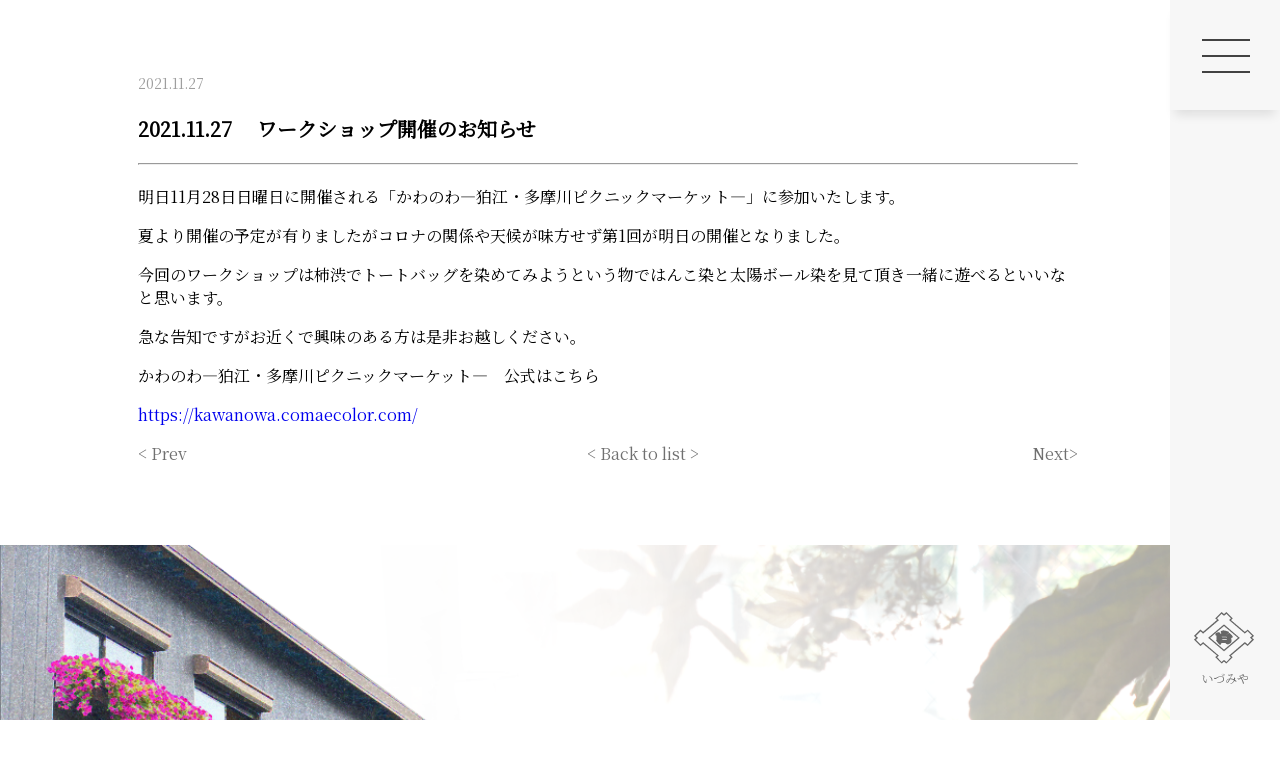

--- FILE ---
content_type: text/html; charset=UTF-8
request_url: http://wata-izumiya.com/%E3%80%80%E3%83%AF%E3%83%BC%E3%82%AF%E3%82%B7%E3%83%A7%E3%83%83%E3%83%97%E9%96%8B%E5%82%AC%E3%81%AE%E3%81%8A%E7%9F%A5%E3%82%89%E3%81%9B/
body_size: 5806
content:
<!DOCTYPE html>
<html lang="ja">

<head>
    <meta charset="UTF-8">
    <meta name="viewport" content="width=device-width, initial-scale=1.0">


    <link rel="stylesheet" href="http://wata-izumiya.com/wp-content/themes/izumiya/css/style.css">
    <link rel="stylesheet" href="http://wata-izumiya.com/wp-content/themes/izumiya/css/additional.css">
    <link rel="shortcut icon" href="http://wata-izumiya.com/wp-content/themes/izumiya/img/favicon.ico">

    <title> ワークショップ開催のお知らせ - 【公式】天然素材にこだわった仕立て布団「寝具工房いづみや」</title>

		<!-- All in One SEO 4.0.18 -->
		<meta name="description" content="明日11月28日日曜日に開催される「かわのわ―狛江・多摩川ピクニックマーケット―」に参加いたします。 夏より開 […]"/>
		<link rel="canonical" href="http://wata-izumiya.com/%e3%80%80%e3%83%af%e3%83%bc%e3%82%af%e3%82%b7%e3%83%a7%e3%83%83%e3%83%97%e9%96%8b%e5%82%ac%e3%81%ae%e3%81%8a%e7%9f%a5%e3%82%89%e3%81%9b/" />
		<meta property="og:site_name" content="【公式】天然素材にこだわった仕立て布団「寝具工房いづみや」 - 【天然素材の心地よさを感じる布団。】店頭コーディネート・製綿職人・仕立て職人の三つの 工程を全て自社で行います。一人ひとりに最良の布団をお届けいたします。" />
		<meta property="og:type" content="article" />
		<meta property="og:title" content=" ワークショップ開催のお知らせ - 【公式】天然素材にこだわった仕立て布団「寝具工房いづみや」" />
		<meta property="og:description" content="明日11月28日日曜日に開催される「かわのわ―狛江・多摩川ピクニックマーケット―」に参加いたします。 夏より開 […]" />
		<meta property="og:url" content="http://wata-izumiya.com/%e3%80%80%e3%83%af%e3%83%bc%e3%82%af%e3%82%b7%e3%83%a7%e3%83%83%e3%83%97%e9%96%8b%e5%82%ac%e3%81%ae%e3%81%8a%e7%9f%a5%e3%82%89%e3%81%9b/" />
		<meta property="article:published_time" content="2021-11-27T04:25:23Z" />
		<meta property="article:modified_time" content="2021-11-27T04:27:55Z" />
		<meta property="twitter:card" content="summary" />
		<meta property="twitter:domain" content="wata-izumiya.com" />
		<meta property="twitter:title" content=" ワークショップ開催のお知らせ - 【公式】天然素材にこだわった仕立て布団「寝具工房いづみや」" />
		<meta property="twitter:description" content="明日11月28日日曜日に開催される「かわのわ―狛江・多摩川ピクニックマーケット―」に参加いたします。 夏より開 […]" />
		<script type="application/ld+json" class="aioseo-schema">
			{"@context":"https:\/\/schema.org","@graph":[{"@type":"WebSite","@id":"http:\/\/wata-izumiya.com\/#website","url":"http:\/\/wata-izumiya.com\/","name":"\u3010\u516c\u5f0f\u3011\u5929\u7136\u7d20\u6750\u306b\u3053\u3060\u308f\u3063\u305f\u4ed5\u7acb\u3066\u5e03\u56e3\u300c\u5bdd\u5177\u5de5\u623f\u3044\u3065\u307f\u3084\u300d","description":"\u3010\u5929\u7136\u7d20\u6750\u306e\u5fc3\u5730\u3088\u3055\u3092\u611f\u3058\u308b\u5e03\u56e3\u3002\u3011\u5e97\u982d\u30b3\u30fc\u30c7\u30a3\u30cd\u30fc\u30c8\u30fb\u88fd\u7dbf\u8077\u4eba\u30fb\u4ed5\u7acb\u3066\u8077\u4eba\u306e\u4e09\u3064\u306e \u5de5\u7a0b\u3092\u5168\u3066\u81ea\u793e\u3067\u884c\u3044\u307e\u3059\u3002\u4e00\u4eba\u3072\u3068\u308a\u306b\u6700\u826f\u306e\u5e03\u56e3\u3092\u304a\u5c4a\u3051\u3044\u305f\u3057\u307e\u3059\u3002","publisher":{"@id":"http:\/\/wata-izumiya.com\/#organization"}},{"@type":"Organization","@id":"http:\/\/wata-izumiya.com\/#organization","name":"\u5929\u7136\u7d20\u6750\u306b\u3053\u3060\u308f\u3063\u305f\u4ed5\u7acb\u3066\u5e03\u56e3\u300c\u5bdd\u5177\u5de5\u623f\u3044\u3065\u307f\u3084\u300d","url":"http:\/\/wata-izumiya.com\/"},{"@type":"BreadcrumbList","@id":"http:\/\/wata-izumiya.com\/%e3%80%80%e3%83%af%e3%83%bc%e3%82%af%e3%82%b7%e3%83%a7%e3%83%83%e3%83%97%e9%96%8b%e5%82%ac%e3%81%ae%e3%81%8a%e7%9f%a5%e3%82%89%e3%81%9b\/#breadcrumblist","itemListElement":[{"@type":"ListItem","@id":"http:\/\/wata-izumiya.com\/#listItem","position":"1","item":{"@id":"http:\/\/wata-izumiya.com\/#item","name":"\u30db\u30fc\u30e0","description":"\u3010\u5929\u7136\u7d20\u6750\u306e\u5fc3\u5730\u3088\u3055\u3092\u611f\u3058\u308b\u5e03\u56e3\u3002\u3011\u5e97\u982d\u30b3\u30fc\u30c7\u30a3\u30cd\u30fc\u30c8\u30fb\u88fd\u7dbf\u8077\u4eba\u30fb\u4ed5\u7acb\u3066\u8077\u4eba\u306e\u4e09\u3064\u306e\u5de5\u7a0b\u3092\u5168\u3066\u81ea\u793e\u3067\u884c\u3044\u307e\u3059\u3002\u4e00\u4eba\u3072\u3068\u308a\u306b\u6700\u826f\u306e\u5e03\u56e3\u3092\u304a\u5c4a\u3051\u3044\u305f\u3057\u307e\u3059\u3002","url":"http:\/\/wata-izumiya.com\/"},"nextItem":"http:\/\/wata-izumiya.com\/%e3%80%80%e3%83%af%e3%83%bc%e3%82%af%e3%82%b7%e3%83%a7%e3%83%83%e3%83%97%e9%96%8b%e5%82%ac%e3%81%ae%e3%81%8a%e7%9f%a5%e3%82%89%e3%81%9b\/#listItem"},{"@type":"ListItem","@id":"http:\/\/wata-izumiya.com\/%e3%80%80%e3%83%af%e3%83%bc%e3%82%af%e3%82%b7%e3%83%a7%e3%83%83%e3%83%97%e9%96%8b%e5%82%ac%e3%81%ae%e3%81%8a%e7%9f%a5%e3%82%89%e3%81%9b\/#listItem","position":"2","item":{"@id":"http:\/\/wata-izumiya.com\/%e3%80%80%e3%83%af%e3%83%bc%e3%82%af%e3%82%b7%e3%83%a7%e3%83%83%e3%83%97%e9%96%8b%e5%82%ac%e3%81%ae%e3%81%8a%e7%9f%a5%e3%82%89%e3%81%9b\/#item","name":"\u3000\u30ef\u30fc\u30af\u30b7\u30e7\u30c3\u30d7\u958b\u50ac\u306e\u304a\u77e5\u3089\u305b","description":"\u660e\u65e511\u670828\u65e5\u65e5\u66dc\u65e5\u306b\u958b\u50ac\u3055\u308c\u308b\u300c\u304b\u308f\u306e\u308f\u2015\u72db\u6c5f\u30fb\u591a\u6469\u5ddd\u30d4\u30af\u30cb\u30c3\u30af\u30de\u30fc\u30b1\u30c3\u30c8\u2015\u300d\u306b\u53c2\u52a0\u3044\u305f\u3057\u307e\u3059\u3002 \u590f\u3088\u308a\u958b [\u2026]","url":"http:\/\/wata-izumiya.com\/%e3%80%80%e3%83%af%e3%83%bc%e3%82%af%e3%82%b7%e3%83%a7%e3%83%83%e3%83%97%e9%96%8b%e5%82%ac%e3%81%ae%e3%81%8a%e7%9f%a5%e3%82%89%e3%81%9b\/"},"previousItem":"http:\/\/wata-izumiya.com\/#listItem"}]},{"@type":"Person","@id":"http:\/\/wata-izumiya.com\/author\/izumiya\/#author","url":"http:\/\/wata-izumiya.com\/author\/izumiya\/","name":"izumiya","image":{"@type":"ImageObject","@id":"http:\/\/wata-izumiya.com\/%e3%80%80%e3%83%af%e3%83%bc%e3%82%af%e3%82%b7%e3%83%a7%e3%83%83%e3%83%97%e9%96%8b%e5%82%ac%e3%81%ae%e3%81%8a%e7%9f%a5%e3%82%89%e3%81%9b\/#authorImage","url":"http:\/\/0.gravatar.com\/avatar\/9d289ca844611a10fd83693ff5c9d705?s=96&d=mm&r=g","width":"96","height":"96","caption":"izumiya"}}]}
		</script>
		<!-- All in One SEO -->

<link rel='dns-prefetch' href='//s.w.org' />
<link rel="alternate" type="application/rss+xml" title="【公式】天然素材にこだわった仕立て布団「寝具工房いづみや」 &raquo; 　ワークショップ開催のお知らせ のコメントのフィード" href="http://wata-izumiya.com/%e3%80%80%e3%83%af%e3%83%bc%e3%82%af%e3%82%b7%e3%83%a7%e3%83%83%e3%83%97%e9%96%8b%e5%82%ac%e3%81%ae%e3%81%8a%e7%9f%a5%e3%82%89%e3%81%9b/feed/" />
		<script type="text/javascript">
			window._wpemojiSettings = {"baseUrl":"https:\/\/s.w.org\/images\/core\/emoji\/13.0.0\/72x72\/","ext":".png","svgUrl":"https:\/\/s.w.org\/images\/core\/emoji\/13.0.0\/svg\/","svgExt":".svg","source":{"concatemoji":"http:\/\/wata-izumiya.com\/wp-includes\/js\/wp-emoji-release.min.js?ver=5.5.17"}};
			!function(e,a,t){var n,r,o,i=a.createElement("canvas"),p=i.getContext&&i.getContext("2d");function s(e,t){var a=String.fromCharCode;p.clearRect(0,0,i.width,i.height),p.fillText(a.apply(this,e),0,0);e=i.toDataURL();return p.clearRect(0,0,i.width,i.height),p.fillText(a.apply(this,t),0,0),e===i.toDataURL()}function c(e){var t=a.createElement("script");t.src=e,t.defer=t.type="text/javascript",a.getElementsByTagName("head")[0].appendChild(t)}for(o=Array("flag","emoji"),t.supports={everything:!0,everythingExceptFlag:!0},r=0;r<o.length;r++)t.supports[o[r]]=function(e){if(!p||!p.fillText)return!1;switch(p.textBaseline="top",p.font="600 32px Arial",e){case"flag":return s([127987,65039,8205,9895,65039],[127987,65039,8203,9895,65039])?!1:!s([55356,56826,55356,56819],[55356,56826,8203,55356,56819])&&!s([55356,57332,56128,56423,56128,56418,56128,56421,56128,56430,56128,56423,56128,56447],[55356,57332,8203,56128,56423,8203,56128,56418,8203,56128,56421,8203,56128,56430,8203,56128,56423,8203,56128,56447]);case"emoji":return!s([55357,56424,8205,55356,57212],[55357,56424,8203,55356,57212])}return!1}(o[r]),t.supports.everything=t.supports.everything&&t.supports[o[r]],"flag"!==o[r]&&(t.supports.everythingExceptFlag=t.supports.everythingExceptFlag&&t.supports[o[r]]);t.supports.everythingExceptFlag=t.supports.everythingExceptFlag&&!t.supports.flag,t.DOMReady=!1,t.readyCallback=function(){t.DOMReady=!0},t.supports.everything||(n=function(){t.readyCallback()},a.addEventListener?(a.addEventListener("DOMContentLoaded",n,!1),e.addEventListener("load",n,!1)):(e.attachEvent("onload",n),a.attachEvent("onreadystatechange",function(){"complete"===a.readyState&&t.readyCallback()})),(n=t.source||{}).concatemoji?c(n.concatemoji):n.wpemoji&&n.twemoji&&(c(n.twemoji),c(n.wpemoji)))}(window,document,window._wpemojiSettings);
		</script>
		<style type="text/css">
img.wp-smiley,
img.emoji {
	display: inline !important;
	border: none !important;
	box-shadow: none !important;
	height: 1em !important;
	width: 1em !important;
	margin: 0 .07em !important;
	vertical-align: -0.1em !important;
	background: none !important;
	padding: 0 !important;
}
</style>
	<link rel='stylesheet' id='wp-block-library-css'  href='http://wata-izumiya.com/wp-includes/css/dist/block-library/style.min.css?ver=5.5.17' type='text/css' media='all' />
<link rel='stylesheet' id='contact-form-7-css'  href='http://wata-izumiya.com/wp-content/plugins/contact-form-7/includes/css/styles.css?ver=5.0.4' type='text/css' media='all' />
<script type='text/javascript' src='http://wata-izumiya.com/wp-includes/js/jquery/jquery.js?ver=1.12.4-wp' id='jquery-core-js'></script>
<link rel="https://api.w.org/" href="http://wata-izumiya.com/wp-json/" /><link rel="alternate" type="application/json" href="http://wata-izumiya.com/wp-json/wp/v2/posts/1604" /><link rel="EditURI" type="application/rsd+xml" title="RSD" href="http://wata-izumiya.com/xmlrpc.php?rsd" />
<link rel="wlwmanifest" type="application/wlwmanifest+xml" href="http://wata-izumiya.com/wp-includes/wlwmanifest.xml" /> 
<link rel='prev' title='　染場便り10' href='http://wata-izumiya.com/%e3%80%80%e6%9f%93%e5%a0%b4%e4%be%bf%e3%82%8a10/' />
<link rel='next' title='　かわのわワークショップ' href='http://wata-izumiya.com/%e3%80%80%e3%81%8b%e3%82%8f%e3%81%ae%e3%82%8f%e3%83%af%e3%83%bc%e3%82%af%e3%82%b7%e3%83%a7%e3%83%83%e3%83%97/' />
<meta name="generator" content="WordPress 5.5.17" />
<link rel='shortlink' href='http://wata-izumiya.com/?p=1604' />
<link rel="alternate" type="application/json+oembed" href="http://wata-izumiya.com/wp-json/oembed/1.0/embed?url=http%3A%2F%2Fwata-izumiya.com%2F%25e3%2580%2580%25e3%2583%25af%25e3%2583%25bc%25e3%2582%25af%25e3%2582%25b7%25e3%2583%25a7%25e3%2583%2583%25e3%2583%2597%25e9%2596%258b%25e5%2582%25ac%25e3%2581%25ae%25e3%2581%258a%25e7%259f%25a5%25e3%2582%2589%25e3%2581%259b%2F" />
<link rel="alternate" type="text/xml+oembed" href="http://wata-izumiya.com/wp-json/oembed/1.0/embed?url=http%3A%2F%2Fwata-izumiya.com%2F%25e3%2580%2580%25e3%2583%25af%25e3%2583%25bc%25e3%2582%25af%25e3%2582%25b7%25e3%2583%25a7%25e3%2583%2583%25e3%2583%2597%25e9%2596%258b%25e5%2582%25ac%25e3%2581%25ae%25e3%2581%258a%25e7%259f%25a5%25e3%2582%2589%25e3%2581%259b%2F&#038;format=xml" />
<style type="text/css" id="simple-css-output">.html_header_sidebar #top div .av-burger-menu-main { display: block !important;}.html_header_sidebar #header .av-main-nav > li { float: none; display: none; margin: 0 13%;}#av-burger-menu-ul li a .avia-menu-subtext { display: none; font-size: 0.6em; line-height: 1.2em; margin: -10px 0 13px 0; opacity: 0.7; text-transform: none;}</style></head>

<body>
    <header>
        <div class="button">
            <button type="button" class="btn js-btn">
                <span class="btn-line"></span>
            </button>
            <nav>
                <ul class="menu">
                    <li><a href="/" class='arrow'>HOME</a></li>
                    <li><a href="/category/news/">News</a></li>
                    <li><a href="/category/blog/">Blog</a></li>
                    <li><a href="/about/">いづみやについて</a></li>
                    <li><a href='/quality/'>いづみやのこだわり</a></li>
                    <li><a href="/futon/">布団について</a></li>
                    <li><a class='anker' href="#shop">店舗情報</a></li>
                    <li><a class='anker' href="#shop">お問い合わせ</a></li>
                    <li class="pc"><a href='#' class='logo-nav'><img src="http://wata-izumiya.com/wp-content/themes/izumiya/img/logo_txt_izumiya.svg" alt=""></a></li>
                </ul>
            </nav>
        </div>
        
        <a href='#'><img class='logo_sp' src="http://wata-izumiya.com/wp-content/themes/izumiya/img/logo_txt_izumiya.svg" alt=""></a>

    </header>

    <article>
        <section class='single'>
                <span class='single-date'><time datetime="2021-11-27">2021.11.27</time></span>
        <h2 class='single-title'>2021.11.27   　ワークショップ開催のお知らせ</h2>
        <hr class='single-hr'>

          <p class='single-content'>
<p>明日11月28日日曜日に開催される「かわのわ―狛江・多摩川ピクニックマーケット―」に参加いたします。</p>



<p>夏より開催の予定が有りましたがコロナの関係や天候が味方せず第1回が明日の開催となりました。</p>



<p>今回のワークショップは柿渋でトートバッグを染めてみようという物ではんこ染と太陽ボール染を見て頂き一緒に遊べるといいなと思います。</p>



<p>急な告知ですがお近くで興味のある方は是非お越しください。</p>



<p>かわのわ―狛江・多摩川ピクニックマーケット―　公式はこちら</p>



<p><a href="https://kawanowa.comaecolor.com/" title="https://kawanowa.comaecolor.com/">https://kawanowa.comaecolor.com/</a></p>
</p>
          
                <a class="prev-link" href="http://wata-izumiya.com/%e5%85%a8%e3%81%9d%e3%81%b0%e6%9e%95%e8%b2%a9%e5%a3%b2%e5%86%8d%e9%96%8b%e3%81%ae%e3%81%8a%e7%9f%a5%e3%82%89%e3%81%9b/" rel="prev">< Prev</a>        <a href='/news/'><span class='back'>< Back to list ></span></a>
        <a class="next-link" href="http://wata-izumiya.com/%e3%80%801%e6%9c%88%e3%81%ae%e3%81%8a%e4%bc%91%e3%81%bf%e3%81%ab%e3%81%a4%e3%81%84%e3%81%a6/" rel="next">Next></a>
         </section>
<section class="contents_5">
            <img src="http://wata-izumiya.com/wp-content/themes/izumiya/img/img_04.png" alt="店舗情報" class="pc">
            <img src="http://wata-izumiya.com/wp-content/themes/izumiya/img/sp_img_04.png" alt="店舗情報" class="sp">
            <a id='shop'></a>
            <div class="contents_description">
                <div>
                    <h1><span>05</span>店舗情報</h1>
                    <div class="center">
                        <p>東京都狛江市中和泉2-12-3</p>
                        <p class="company">寝具⼯房いづみや<br>株式会社 和泉屋製綿所</p>
                        <p class="tel"><a href="tel:03-3489-1711">TEL 03-3489-1711</a></p>
                        <hr class="border">
                        <p>FAX 03-3488-6883</p>
                        <p>e-mail wata_izumiya@yahoo.co.jp</p>
                        <p class="hour"><span>営業時間</span>１０：００～１７：３０</p>
                        <p class="holiday"><span>定休日</span>不定休</p>
                        <p class="holiday_other">（冬季・夏季休業　および臨時休業、時間変更の場合あり）</p>
                    </div>
                    <hr class="border_1">
                    <div class="access">
                        <p>最寄り駅<br class="sp">　小田急線狛江駅（ 新宿駅よりおよそ20分）</p>
                        <p>徒歩　：　<br class="sp">狛江駅より　狛江通りを調布⽅⾯へ 徒歩およそ15分</p>
                        <p>バス　：　<br class="sp">狛江駅より、調布駅・慈恵医⼤第三病院・狛江営業所⽅⾯⾏き</p>
                        <p class="margin">「狛江市⽴緑野⼩学校」バス停下⾞</p>
                        <p class="margin">調布駅より、狛江駅・つつじが丘駅・成城学園前駅・⼆⼦⽟川⽅⾯⾏き</p>
                        <p class="margin">「狛江市⽴緑野⼩学校」バス停下⾞</p>
                        <p>お車でお越しの方</p>
                        <p class="margin">お店の裏⼿に専⽤駐⾞場がございます。</p>
                    </div>
                </div>
            </div>

            <div class="map">
                <iframe
                    src="https://www.google.com/maps/embed?pb=!1m18!1m12!1m3!1d1208.7685065656553!2d139.56964249711208!3d35.63943463126013!2m3!1f0!2f0!3f0!3m2!1i1024!2i768!4f13.1!3m3!1m2!1s0x6018f103d4f35925%3A0x363eac4141f18c9c!2z5a-d5YW35bel5oi_44GE44Gl44G_44KE!5e0!3m2!1sja!2sjp!4v1610936935229!5m2!1sja!2sjp"
                    width="100%" height="450" frameborder="0" style="border:0;" allowfullscreen="" aria-hidden="false"
                    tabindex="0"></iframe>
            </div>

        </section>
        <footer>
            <a href="#"><img src="http://wata-izumiya.com/wp-content/themes/izumiya/img/to_top.png" alt=""></a>
            <div>
                <img src="http://wata-izumiya.com/wp-content/themes/izumiya/img/logo_mark_izumiya.svg" alt="">
                <p>寝具⼯房いづみや （株）和泉屋製綿所</p>
            </div>

        </footer>
    </article>

    <script src="https://cdnjs.cloudflare.com/ajax/libs/jquery/3.5.1/jquery.min.js"></script>
    <script src="https://cdnjs.cloudflare.com/ajax/libs/slick-carousel/1.9.0/slick.min.js"></script>
    <script src="https://code.jquery.com/jquery-3.3.1.js"></script>
    <script src="http://wata-izumiya.com/wp-content/themes/izumiya/js/index.js"></script>
</body>

</html>

--- FILE ---
content_type: text/css
request_url: http://wata-izumiya.com/wp-content/themes/izumiya/css/style.css
body_size: 3336
content:
@import url("https://fonts.googleapis.com/css2?family=Noto+Serif+JP&display=swap");
body {
  padding: 0;
  margin: 0; }

img {
  width: 100%; }

::before,
::after {
  box-sizing: inherit; }

li {
  list-style: none; }

button {
  margin: 0;
  padding: 0;
  outline: 0;
  border: 0;
  border-radius: 0;
  background: transparent;
  color: inherit;
  vertical-align: middle;
  text-align: inherit;
  font: inherit;
  -webkit-appearance: none;
  appearance: none; }

header {
  position: fixed;
  right: 0;
  top: 0;
  width: 110px;
  z-index: 66;
  cursor: pointer;
  height: 100%;
  background: #f7f7f7; }
  header img {
    width: 60px;
    position: fixed;
    right: 2%;
    bottom: 5%; }
  header .button {
    width: 110px;
    height: 110px;
    box-shadow: 0px 10px 10px -5px rgba(0, 0, 0, 0.1); }
    header .button .btn {
      position: fixed;
      top: 32px;
      right: 30px;
      z-index: 10;
      width: 48px;
      height: 48px; }
    header .button .btn-line {
      display: block;
      position: relative;
      width: 100%;
      height: 2px;
      background-color: #424242;
      transition: 0.2s; }
    header .button .btn-line::before,
    header .button .btn-line::after {
      content: "";
      position: absolute;
      width: 100%;
      height: 100%;
      background-color: #424242;
      transition: 0.5s; }
    header .button .btn-line::before {
      transform: translateY(-16px); }
    header .button .btn-line::after {
      transform: translateY(16px); }
    header .button .btn-line.open {
      background-color: transparent; }
    header .button .btn-line.open::before,
    header .button .btn-line.open::after {
      content: "";
      background-color: #424242;
      transition: 0.2s; }
    header .button .btn-line.open::before {
      transform: rotate(45deg); }
    header .button .btn-line.open::after {
      transform: rotate(-45deg); }
  header .menu {
    display: flex;
    flex-direction: column;
    position: fixed;
    right: -70%;
    width: 180px;
    height: 100vh;
    background-color: #f7f7f7;
    color: #efefef;
    transition: 0.3s;
    padding-top: 10%;
    z-index: 1;
    margin: 0; }
  header .menu-list {
    display: flex;
    align-items: center;
    justify-content: center;
    width: 100%;
    height: 100%; }
  header .menu-list:hover {
    background-color: #f7f7f7;
    color: #424242;
    cursor: pointer;
    transition: 0.3s; }
  header .menu.open {
    position: fixed;
    right: 0; }
    header .menu.open li {
      margin-bottom: 20px; }
      header .menu.open li img {
        width: 60px;
        margin-left: 50%;
        margin-top: 70%; }
      header .menu.open li a {
        text-decoration: none;
        color: #333333;
        font-size: 14px;
        font-family: "Noto Serif JP", serif;
        position: relative;
        display: inline-block;
        text-align: center;
        text-decoration: none; }
      header .menu.open li a::before {
        position: absolute;
        top: 50%;
        left: -1.2em;
        content: "";
        margin-top: -5px;
        border: 7px solid transparent;
        border-top-width: 5px;
        border-bottom-width: 5px;
        border-left-color: #bc2d2d;
        opacity: 0; }
      header .menu.open li a:hover::before {
        position: absolute;
        top: 50%;
        left: -1.2em;
        content: "";
        margin-top: -5px;
        border: 7px solid transparent;
        border-top-width: 5px;
        border-bottom-width: 5px;
        border-left-color: #bc2d2d;
        opacity: 1; }

.pc,
#pc {
  display: block; }

article {
  width: 95%;
  background-color: #ffffff;
  font-family: "Noto Serif JP", serif; }
  article .sp,
  article #sp {
    display: none; }
  article #fade-img_pc {
    position: relative;
    overflow: hidden;
    width: 100%;
    max-width: 100%;
    max-height: 100%;
    padding-bottom: 60%; }
  article #fade-img_pc > div {
    position: absolute;
    top: 0;
    opacity: 0;
    max-width: 100%;
    width: 100%;
    height: auto; }
  article #fade-img_sp {
    display: none; }
  article #fade-img_sp > div {
    display: none; }
  article .contents_1 {
    display: flex;
    margin-bottom: 50px;
    max-width: 940px;
    margin: 0 auto; }
    article .contents_1 h1 {
      font-size: 30px; }
      article .contents_1 h1 span {
        font-size: 16px;
        color: #bfbfbf;
        margin-right: 40px;
        border-bottom: 1px solid #bfbfbf; }
    article .contents_1 .news {
      margin: 0 auto;
      max-width: 400px; }
      article .contents_1 .news .flex {
        display: flex;
        margin-bottom: 30px; }
        article .contents_1 .news .flex span {
          margin-right: 50px; }
        article .contents_1 .news .flex p {
          margin: 0; }
        article .contents_1 .news .flex span:last-of-type {
          margin-right: 55px; }
        article .contents_1 .news .flex p:last-of-type {
          margin-top: 0;
          margin-bottom: 0; }
    article .contents_1 .blog {
      margin: 0 auto;
      max-width: 400px; }
      article .contents_1 .blog p {
        margin-top: 5px;
        margin-bottom: 30px; }
    article .contents_1 .more {
      width: 180px;
      padding: 5px 10px;
      border: 1px solid #bfbfbf;
      text-align: center;
      float: right; }
  article .contents_2 {
    margin: 60px 0; }
    article .contents_2 img {
      margin: 80px 0; }
    article .contents_2 .contents_description {
      margin: 0 auto;
      max-width: 940px; }
    article .contents_2 h1 {
      font-size: 30px; }
      article .contents_2 h1 span {
        font-size: 16px;
        margin-right: 40px;
        color: #bfbfbf;
        border-bottom: 1px solid #bfbfbf; }
    article .contents_2 .title {
      font-size: 24px;
      margin-top: 55px;
      margin-bottom: 40px; }
    article .contents_2 p {
      line-height: 2.2; }
    article .contents_2 .more {
      max-width: 200px;
      border: 1px solid #bfbfbf;
      text-align: center;
      padding: 5px 10px;
      margin: 0 auto; }
  article .contents_3 img {
    margin: 80px 0; }
  article .contents_3 .contents_description {
    margin: 0 auto;
    max-width: 940px; }
  article .contents_3 h1 {
    font-size: 30px; }
    article .contents_3 h1 span {
      font-size: 16px;
      color: #bfbfbf;
      margin-right: 40px;
      border-bottom: 1px solid #bfbfbf; }
  article .contents_3 .title {
    font-size: 24px;
    margin-top: 55px;
    margin-bottom: 40px; }
  article .contents_3 .contents {
    margin-bottom: 40px; }
  article .contents_3 .more {
    max-width: 200px;
    border: 1px solid #bfbfbf;
    text-align: center;
    padding: 5px 10px;
    margin: 0 auto; }
  article .contents_4 img {
    margin: 80px 0; }
  article .contents_4 .contents_description {
    margin: 0 auto;
    max-width: 940px; }
  article .contents_4 .title {
    font-size: 24px;
    margin-top: 55px;
    margin-bottom: 40px; }
  article .contents_4 p {
    line-height: 2.2; }
  article .contents_4 .arrow_1 {
    font-size: 24px;
    font-weight: bold;
    margin-bottom: 40px; }
  article .contents_4 .arrow_1:before {
    content: url(../img/arrow_1.png);
    margin-right: 10px; }
  article .contents_4 .arrow_2 {
    font-size: 24px;
    font-weight: bold;
    margin: 40px 0; }
  article .contents_4 .arrow_2:before {
    content: url(../img/arrow_.png);
    margin-right: 10px; }
  article .contents_4 h1 {
    font-size: 30px; }
    article .contents_4 h1 span {
      font-size: 16px;
      color: #bfbfbf;
      margin-right: 40px;
      border-bottom: 1px solid #bfbfbf; }
  article .contents_4 .more {
    max-width: 200px;
    border: 1px solid #bfbfbf;
    text-align: center;
    padding: 5px 10px;
    margin-top: 50px;
    margin: 0 auto; }
  article .contents_5 {
    background-color: #ffffff; }
    article .contents_5 .contents_description {
      margin: 0 auto;
      max-width: 940px; }
    article .contents_5 img {
      margin-top: 80px; }
    article .contents_5 div {
      background-color: #ffffff;
      margin: 0; }
      article .contents_5 div div {
        margin: 0 auto; }
    article .contents_5 h1 {
      font-size: 30px; }
      article .contents_5 h1 span {
        font-size: 16px;
        color: #bfbfbf;
        margin-right: 40px;
        border-bottom: 1px solid #bfbfbf; }
    article .contents_5 .center {
      text-align: center; }
      article .contents_5 .center .company {
        font-size: 30px; }
      article .contents_5 .center .tel {
        font-size: 32px;
        margin-bottom: 0; }
        article .contents_5 .center .tel a {
          text-decoration: none;
          color: #333333; }
      article .contents_5 .center .hour {
        text-align: center; }
        article .contents_5 .center .hour span {
          margin-right: 40px; }
      article .contents_5 .center .holiday {
        text-align: center; }
        article .contents_5 .center .holiday span {
          margin-right: 60px; }
      article .contents_5 .center .holiday_other {
        text-align: center; }
    article .contents_5 .border {
      border-top: 1px solid #bfbfbf;
      max-width: 250px;
      margin: 0 auto; }
    article .contents_5 .border_1 {
      border-top: 1px solid #bfbfbf;
      margin: 0 auto;
      max-width: 940px; }
    article .contents_5 .access {
      margin: 0 10%;
      max-width: 880px;
      margin-bottom: 60px; }
      article .contents_5 .access .margin {
        margin-left: 10%; }
    article .contents_5 .map {
      margin-bottom: 80px; }
    article .contents_5 .map iframe,
    article .contents_5 .map object,
    article .contents_5 .map embed {
      -webkit-filter: grayscale(100%);
      -moz-filter: grayscale(100%);
      -ms-filter: grayscale(100%);
      -o-filter: grayscale(100%);
      filter: grayscale(100%);
      -webkit-transition: all 0.7s ease;
      -moz-transition: all 0.7s ease;
      -o-transition: all 0.7s ease;
      transition: all 0.7s ease; }
    article .contents_5 .map iframe:hover,
    article .contents_5 .map object:hover,
    article .contents_5 .map embed:hover {
      -webkit-filter: grayscale(0%);
      -moz-filter: grayscale(0%);
      -ms-filter: grayscale(0%);
      -o-filter: grayscale(0%);
      filter: grayscale(0%); }
  article footer {
    position: relative;
    background-color: #f7f7f7;
    height: 169px; }
    article footer a {
      position: absolute;
      bottom: 70%;
      left: 45%; }
    article footer div {
      display: flex;
      padding-top: 5%;
      margin: 0px 35%; }
      article footer div img {
        width: 60px;
        margin-right: 10%;
        height: 52px; }

@media screen and (max-width: 1030px) and (min-width: 600px) {
  article .contents_1 {
    display: block;
    margin-bottom: 50px; }
    article .contents_1 h1 {
      font-size: 30px; }
      article .contents_1 h1 span {
        font-size: 16px;
        color: #bfbfbf;
        margin-right: 40px;
        border-bottom: 1px solid #bfbfbf; }
    article .contents_1 .news {
      margin: 0 auto; }
      article .contents_1 .news .flex {
        display: block; }
        article .contents_1 .news .flex p {
          margin: 10px 0 20px 0; }
          article .contents_1 .news .flex p span {
            margin-right: 50px; }
        article .contents_1 .news .flex p:last-of-type {
          margin-top: 10px;
          margin-bottom: 10px; }
          article .contents_1 .news .flex p:last-of-type span:last-of-type {
            margin-right: 56px; }
    article .contents_1 .blog img {
      margin: 0;
      width: 100%; }
    article .contents_1 .blog p {
      margin-top: 5px;
      margin-bottom: 30px; }
    article .contents_1 .more {
      width: 180px;
      padding: 5px 10px;
      border: 1px solid #bfbfbf;
      text-align: center;
      float: none;
      margin: 0 auto; }
  article .contents_2 {
    margin: 60px 0; }
    article .contents_2 img {
      margin: 80px 0; }
    article .contents_2 .contents_description {
      margin: 0 auto;
      max-width: 400px; }
    article .contents_2 h1 {
      font-size: 30px; }
      article .contents_2 h1 span {
        font-size: 16px;
        margin-right: 40px;
        color: #bfbfbf;
        border-bottom: 1px solid #bfbfbf; }
    article .contents_2 .title {
      font-size: 24px;
      margin-top: 55px;
      margin-bottom: 40px; }
    article .contents_2 p {
      line-height: 2.2; }
    article .contents_2 .more {
      max-width: 200px;
      border: 1px solid #bfbfbf;
      text-align: center;
      padding: 5px 10px;
      margin: 0 auto; }
  article .contents_3 img {
    margin: 80px 0; }
  article .contents_3 .contents_description {
    margin: 0 auto;
    max-width: 500px; }
  article .contents_3 h1 {
    font-size: 30px; }
    article .contents_3 h1 span {
      font-size: 16px;
      color: #bfbfbf;
      margin-right: 40px;
      border-bottom: 1px solid #bfbfbf; }
  article .contents_3 .title {
    font-size: 24px;
    margin-top: 55px;
    margin-bottom: 40px; }
  article .contents_3 .contents {
    margin-bottom: 40px; }
  article .contents_3 .more {
    max-width: 200px;
    border: 1px solid #bfbfbf;
    text-align: center;
    padding: 5px 10px;
    margin: 0 auto; }
  article .contents_4 img {
    margin: 80px 0; }
  article .contents_4 .contents_description {
    margin: 0 auto;
    max-width: 500px; }
  article .contents_4 .title {
    font-size: 24px;
    margin-top: 55px;
    margin-bottom: 40px; }
  article .contents_4 p {
    line-height: 2.2; }
  article .contents_4 .arrow_1 {
    font-size: 24px;
    font-weight: bold;
    margin-bottom: 40px; }
  article .contents_4 .arrow_1:before {
    content: url(img/arrow_1.png);
    margin-right: 10px; }
  article .contents_4 .arrow_2 {
    font-size: 24px;
    font-weight: bold;
    margin: 40px 0; }
  article .contents_4 .arrow_2:before {
    content: url(img/arrow_.png);
    margin-right: 10px; }
  article .contents_4 h1 {
    font-size: 30px; }
    article .contents_4 h1 span {
      font-size: 16px;
      color: #bfbfbf;
      margin-right: 40px;
      border-bottom: 1px solid #bfbfbf; }
  article .contents_4 .more {
    max-width: 200px;
    border: 1px solid #bfbfbf;
    text-align: center;
    padding: 5px 10px;
    margin-top: 50px;
    margin: 0 auto; }
  article .contents_5 {
    background-color: #ffffff; }
    article .contents_5 .contents_description {
      margin: 0 auto;
      max-width: 400px; }
    article .contents_5 img {
      margin-top: 80px; }
    article .contents_5 div {
      background-color: #ffffff;
      margin: 0; }
      article .contents_5 div div {
        margin: 0 auto; }
    article .contents_5 h1 {
      font-size: 30px; }
      article .contents_5 h1 span {
        font-size: 16px;
        color: #bfbfbf;
        margin-right: 40px;
        border-bottom: 1px solid #bfbfbf; }
    article .contents_5 .center {
      text-align: center; }
      article .contents_5 .center .company {
        font-size: 30px; }
      article .contents_5 .center .tel {
        font-size: 32px;
        margin-bottom: 0; }
        article .contents_5 .center .tel a {
          text-decoration: none;
          color: #333333; }
      article .contents_5 .center .hour {
        text-align: center; }
        article .contents_5 .center .hour span {
          margin-right: 40px; }
      article .contents_5 .center .holiday {
        text-align: center; }
        article .contents_5 .center .holiday span {
          margin-right: 60px; }
      article .contents_5 .center .holiday_other {
        text-align: center; }
    article .contents_5 .border {
      border-top: 1px solid #bfbfbf;
      max-width: 250px;
      margin: 0 auto; }
    article .contents_5 .border_1 {
      border-top: 1px solid #bfbfbf;
      margin: 0 auto;
      max-width: 940px; }
    article .contents_5 .access {
      margin: 0 10%;
      max-width: 880px;
      margin-bottom: 60px; }
      article .contents_5 .access .margin {
        margin-left: 10%; }
    article .contents_5 .map {
      margin-bottom: 80px; }
    article .contents_5 .map iframe,
    article .contents_5 .map object,
    article .contents_5 .map embed {
      -webkit-filter: grayscale(100%);
      -moz-filter: grayscale(100%);
      -ms-filter: grayscale(100%);
      -o-filter: grayscale(100%);
      filter: grayscale(100%);
      -webkit-transition: all 0.7s ease;
      -moz-transition: all 0.7s ease;
      -o-transition: all 0.7s ease;
      transition: all 0.7s ease; }
    article .contents_5 .map iframe:hover,
    article .contents_5 .map object:hover,
    article .contents_5 .map embed:hover {
      -webkit-filter: grayscale(0%);
      -moz-filter: grayscale(0%);
      -ms-filter: grayscale(0%);
      -o-filter: grayscale(0%);
      filter: grayscale(0%); }

  footer {
    position: relative;
    background-color: #f7f7f7;
    height: 169px; }
    footer a {
      position: absolute;
      bottom: 70%;
      left: 45%; }
    footer div {
      display: flex;
      padding-top: 5%;
      margin: 0px 35%;
      width: 230px; }
      footer div img {
        width: 60px;
        margin-right: 10%;
        height: 52px;
        margin-top: 15px; } }
@media screen and (max-width: 600px) {
  body {
    padding: 0;
    margin: 0;
    max-width: 1270px; }

  .pc,
  #pc {
    display: none; }

  header {
    position: fixed;
    right: 0;
    top: 0;
    width: 100%;
    z-index: 66;
    cursor: pointer;
    height: auto;
    background: #f7f7f7;
    padding-top: 12px; }
    header img {
      width: 60px;
      margin-left: 40%;
      margin-top: 0;
      position: unset; }
    header .button {
      width: auto;
      height: auto;
      box-shadow: 0px 10px 10px -5px rgba(0, 0, 0, 0.1); }
      header .button .btn {
        position: fixed;
        top: 16px;
        right: 23px;
        z-index: 10;
        width: 48px;
        height: 48px; }
      header .button .btn-line {
        display: block;
        position: relative;
        width: 100%;
        height: 2px;
        background-color: #d6d5d5;
        transition: 0.2s; }
      header .button .btn-line::before,
      header .button .btn-line::after {
        content: "";
        position: absolute;
        width: 100%;
        height: 100%;
        background-color: #d6d5d5;
        transition: 0.5s; }
      header .button .btn-line::before {
        transform: translateY(-16px); }
      header .button .btn-line::after {
        transform: translateY(16px); }
      header .button .btn-line.open {
        background-color: transparent; }
      header .button .btn-line.open::before,
      header .button .btn-line.open::after {
        content: "";
        background-color: #333;
        transition: 0.2s; }
      header .button .btn-line.open::before {
        transform: rotate(45deg); }
      header .button .btn-line.open::after {
        transform: rotate(-45deg); }
    header .menu {
      display: flex;
      flex-direction: column;
      position: fixed;
      right: -70%;
      width: auto;
      height: 55%;
      background-color: #f7f7f7;
      color: #efefef;
      transition: 0.3s;
      padding-top: 10%;
      z-index: 1;
      margin: 0; }
    header .menu-list {
      display: flex;
      align-items: center;
      justify-content: center;
      width: 100%;
      height: 100%; }
    header .menu-list:hover {
      background-color: #f7f7f7;
      color: #424242;
      cursor: pointer;
      transition: 0.3s; }
    header .menu.open {
      position: fixed;
      right: 0;
      top: 9%;
      width: 100%; }
      header .menu.open li {
        margin-bottom: 20px;
        margin-left: 30px; }
        header .menu.open li img {
          width: 60px;
          margin-left: 50%;
          margin-top: 70%; }
        header .menu.open li a {
          text-decoration: none;
          color: #333333;
          font-size: 14px;
          font-family: "Noto Serif JP", serif; }
          header .menu.open li a :hover {
            content: url(img/arrow_red.png);
            margin-right: 10px; }

  article {
    width: 100%;
    background-color: #ffffff;
    font-family: "Noto Serif JP", serif; }
    article .sp,
    article #sp {
      display: block; }
    article #fade-img_sp {
      position: relative;
      overflow: hidden;
      height: 680px;
      display: block; }
    article #fade-img_sp > div {
      position: absolute;
      top: 0;
      opacity: 0;
      display: block;
      width: 100vw;
      height: 100vw; }
    article #fade-img_pc {
      display: none; }
    article #fade-img_pc > div {
      display: none; }
    article #fade-img > div img {
      width: 100%; }
    article .contents_1 {
      display: block;
      margin-bottom: 50px; }
      article .contents_1 h1 {
        font-size: 30px; }
        article .contents_1 h1 span {
          font-size: 16px;
          color: #bfbfbf;
          margin-right: 40px;
          border-bottom: 1px solid #bfbfbf; }
      article .contents_1 .news {
        margin: 0 auto; }
        article .contents_1 .news .flex {
          display: block; }
          article .contents_1 .news .flex p {
            margin: 10px 0 20px 0; }
            article .contents_1 .news .flex p span {
              margin-right: 50px; }
          article .contents_1 .news .flex p:last-of-type {
            margin-top: 10px;
            margin-bottom: 10px; }
            article .contents_1 .news .flex p:last-of-type span:last-of-type {
              margin-right: 56px; }
      article .contents_1 .blog img {
        margin: 0 10px;
        width: 100%; }
      article .contents_1 .blog p {
        margin-top: 5px;
        margin-bottom: 30px; }
      article .contents_1 .more {
        width: 180px;
        padding: 5px 10px;
        border: 1px solid #bfbfbf;
        text-align: center;
        float: none;
        margin: 0 auto; }
    article .contents_2 {
      margin: 60px 0; }
      article .contents_2 .contents_description {
        margin: 0 auto;
        max-width: 320px; }
      article .contents_2 img {
        margin: 80px 0;
        width: 100%; }
      article .contents_2 div {
        margin: 0 auto; }
      article .contents_2 h1 {
        font-size: 24px; }
        article .contents_2 h1 span {
          font-size: 16px;
          margin-right: 40px;
          color: #bfbfbf;
          border-bottom: 1px solid #bfbfbf; }
      article .contents_2 .title {
        font-size: 20px;
        margin-top: 55px;
        margin-bottom: 40px; }
      article .contents_2 p {
        line-height: 2.2; }
      article .contents_2 .more {
        max-width: 200px;
        border: 1px solid #bfbfbf;
        text-align: center;
        padding: 5px 10px; }
    article .contents_3 .contents_description {
      margin: 0 auto;
      max-width: 320px; }
    article .contents_3 img {
      margin: 80px 0;
      width: 100%; }
    article .contents_3 div {
      margin: 0 auto; }
    article .contents_3 h1 {
      font-size: 24px; }
      article .contents_3 h1 span {
        font-size: 16px;
        color: #bfbfbf;
        margin-right: 40px;
        border-bottom: 1px solid #bfbfbf; }
    article .contents_3 .title {
      font-size: 20px;
      margin-top: 55px;
      margin-bottom: 40px; }
    article .contents_3 .contents {
      margin-bottom: 40px; }
    article .contents_3 .more {
      max-width: 200px;
      border: 1px solid #bfbfbf;
      text-align: center;
      padding: 5px 10px; }
    article .contents_4 .contents_description {
      margin: 0 auto;
      max-width: 320px; }
    article .contents_4 img {
      margin: 80px 0;
      width: 100%; }
    article .contents_4 div {
      margin: 0 auto; }
    article .contents_4 .title {
      font-size: 20px;
      margin-top: 55px;
      margin-bottom: 40px; }
    article .contents_4 p {
      line-height: 2.2; }
    article .contents_4 .arrow_1 {
      font-size: 18px;
      font-weight: bold;
      margin-bottom: 40px; }
    article .contents_4 .arrow_1:before {
      content: url(../img/arrow_1.png);
      margin-right: 5px; }
    article .contents_4 .arrow_2 {
      font-size: 18px;
      font-weight: bold;
      margin: 40px 0; }
    article .contents_4 .arrow_2:before {
      content: url(../img/arrow_.png);
      margin-right: 5px; }
    article .contents_4 h1 {
      font-size: 24px; }
      article .contents_4 h1 span {
        font-size: 16px;
        color: #bfbfbf;
        margin-right: 40px;
        border-bottom: 1px solid #bfbfbf; }
    article .contents_4 .more {
      max-width: 200px;
      border: 1px solid #bfbfbf;
      text-align: center;
      padding: 5px 10px;
      margin-top: 50px; }
    article .contents_5 {
      background-color: #ffffff; }
      article .contents_5 .contents_description {
        margin: 0 auto;
        max-width: 320px; }
      article .contents_5 img {
        margin-top: 80px;
        width: 100%; }
      article .contents_5 div {
        background-color: #ffffff;
        margin: 0; }
        article .contents_5 div div {
          margin: 0 auto; }
      article .contents_5 h1 {
        font-size: 30px; }
        article .contents_5 h1 span {
          font-size: 16px;
          color: #bfbfbf;
          margin-right: 40px;
          border-bottom: 1px solid #bfbfbf; }
      article .contents_5 .center {
        text-align: center; }
        article .contents_5 .center .company {
          font-size: 24px; }
        article .contents_5 .center .tel {
          font-size: 32px; }
          article .contents_5 .center .tel a {
            text-decoration: none;
            color: #333333; }
        article .contents_5 .center .hour {
          text-align: left; }
          article .contents_5 .center .hour span {
            margin-right: 40px; }
        article .contents_5 .center .holiday {
          text-align: left; }
          article .contents_5 .center .holiday span {
            margin-right: 60px; }
        article .contents_5 .center .holiday_other {
          text-align: left; }
      article .contents_5 .border {
        border-top: 1px solid #bfbfbf;
        margin: 0 auto; }
      article .contents_5 .border_1 {
        border-top: 1px solid #bfbfbf;
        margin: 0 auto; }
      article .contents_5 .access .margin {
        margin-left: 0; }
      article .contents_5 .map iframe,
      article .contents_5 .map object,
      article .contents_5 .map embed {
        -webkit-filter: grayscale(100%);
        -moz-filter: grayscale(100%);
        -ms-filter: grayscale(100%);
        -o-filter: grayscale(100%);
        filter: grayscale(100%);
        -webkit-transition: all 0.7s ease;
        -moz-transition: all 0.7s ease;
        -o-transition: all 0.7s ease;
        transition: all 0.7s ease; }
      article .contents_5 .map iframe:hover,
      article .contents_5 .map object:hover,
      article .contents_5 .map embed:hover {
        -webkit-filter: grayscale(0%);
        -moz-filter: grayscale(0%);
        -ms-filter: grayscale(0%);
        -o-filter: grayscale(0%);
        filter: grayscale(0%); }
    article footer {
      position: relative;
      background-color: #f7f7f7; }
      article footer a {
        position: absolute;
        bottom: 73%;
        left: 38%; }
      article footer div {
        display: flex;
        padding: 5% 0 0 0;
        flex-direction: column-reverse;
        margin: 0; }
        article footer div p {
          margin-bottom: 50px;
          text-align: center; }
        article footer div img {
          width: 60px;
          margin: 0 auto; } }

/*# sourceMappingURL=style.css.map */

@media screen and (max-width: 600px){
  article .contents_1 .news {
    max-width:320px;
  }}
  @media screen and (max-width: 600px){
    article .contents_1 .blog {
      max-width:320px;
    }}

--- FILE ---
content_type: text/css
request_url: http://wata-izumiya.com/wp-content/themes/izumiya/css/additional.css
body_size: 1458
content:


@media screen and (max-width: 600px){
  article .contents_1 .news {
    max-width:320px;
  }}
  @media screen and (max-width: 600px){
    article .contents_1 .blog {
      max-width:320px;
    }}
.signature{
  margin-left:auto;
  width:200px;
}

@media screen and (max-width: 600px){
  .header_image{
      margin-top:80px;
  }
}
.about-img{
  display:flex;

}

@media screen and (max-width: 850px) {
  .about-img {
    flex-wrap: wrap;
    display:block;
  }
}
@media screen and (max-width: 850px) {
 .image-tile {
      /* margin:20px; */
  }
}

.image-set{
text-align:center;
margin: 70px auto;

}

.img-description{
background-color: #F7F7F7;
display:flex;
justify-content: center;

}
.img-description .item{
flex: none;

text-align: center;
}


@media screen and (max-width: 850px) {
.img-description {
  flex-wrap: wrap;
  display:block;
}
}
@media screen and (max-width: 850px){
.futon-flow{
 display:none;
}
}
@media screen and (min-width: 851px){
.futon-flow-sp{
 display:none;
}
}
@media screen and (min-width: 851px){
.logo_sp{
  display:none;
}
}
.news-category{

margin-bottom: 50px;
max-width: 940px;
margin:auto;
}
article .news-category h1{
margin: 95px auto; 

}
article .news-category .main-title {
  font-size: 30px;


 }
/* article .news-category .main-title:after{
content: "";
flex-grow: 1;
height: 1px;
background: #444;
display: block;
}
.main-title:after{
    margin-left: .4em;
    width:100px;
} */

 article .news-category .number {
    font-size: 16px;
    margin-right: 40px;
    color: #bfbfbf;
    border-bottom: 1px solid #bfbfbf; }
.news-list{

border-bottom:1px solid #707070;
}
.news-wrap{
margin:24px auto;
}
.news-wrap span{
margin-right:20px;
}

.news-wrap a{
color:#000000;
text-decoration:none;
}
#wrap {
  display: flex;           /* 全体を横並びに */
  flex-wrap: wrap;         /* 下に回り込む設定 */
  justify-content: center; /* flexboxの要素をセンターに寄せる */
  margin: auto;
  height: auto;
  /* border: 1px solid black; */
}

.left-bar {
  width: 24%; /* サイドバーの横幅を設定 */
  margin-right:25px;
}

.left-bar {
  text-align: center;

  /* background-color: #75A9FF; */

}

main {
  width: 70%; /* 100 - サイドバーの横幅 * 2に設定 */
  /* border-left:1px solid #707070; */
  text-align: center;
  /* background-color: #BAD3FF; */
  border-left: 1px solid #707070;
}
@media screen and (max-width: 950px) {

.left-bar {
  width: 100%;
  order: 2;
}

main {
  width: 100%;
  order: 1 ;
  border: none;
}
}
.blog-header{
  margin:71px auto;
  max-width: 940px;
  margin:auto;
  }
  .blog-header h1{
  margin: 30px auto; 
  
  }
  article .blog-header .main-title {
    font-size: 30px;
  
  
   }

.side-list{
  margin-top:30px;
}
/* .side-list li:first-child{
  border-top:1px solid #707070;
} */
.side-list li{
  position:relative;
  font-size:14px;
  border-bottom:1px solid #707070;
  padding:15px 5px;
  text-align:left;
}
.count{
  position:absolute;

  right:0;
  color: #9e9e9e;

}

.blog-wrap{
  margin:0 50px;
  text-align:left;
  border-bottom: 1px solid #707070 ;
}
.blog-date{
  color:#707070;
  font-size:14px;
}
.single{
  margin:71px auto;
  max-width: 940px;

}
.single-date{
  font-size: 14px;
  color:#9e9e9e;

}
.single-title{
  font-size:20px;
  margin:20px auto;
}
.single-content{
  margin:20px auto;
}
.prev-link{
  float:left;
  text-decoration: none;
  color:#707070;
}
.back{
  margin:auto;
  display:inline-block;
  padding-left:400px;
  text-decoration: none;
  color:#707070;
}
.next-link{
  float:right;
  text-decoration: none;
  color:#707070;

}

@media screen and (max-width: 1030px)  {
  article .single {
    display: block;
    margin-bottom: 50px; }
  }
  a{
    text-decoration: none;
  }

  @media screen and (max-width: 600px)  {
  article .blog-header {
    margin: 0 auto;
    max-width: 320px; }
    article .news-category {
      margin: 0 auto;

      max-width: 320px; }
    article .news-category ul{
      padding:0;
    }
    .single{
      margin: 0 auto;
      margin-top:135px;
      max-width: 320px; 
    }
    article .blog-header{
      margin-top:50px;
    }
  }
  .wp-block-image img {
    height:auto;
  }
  @media screen and (max-width: 1030px)  {
  .prev-link{
    
    text-decoration: none;
    color:#707070;
    text-align:center;
  }
  .back{
    text-align:center;
    padding:0;
    text-decoration: none;
    color:#707070;
  }
  .next-link{
    text-align:center;
    text-decoration: none;
    color:#707070;
  
  }
  }

    .side-list a{
      text-decoration:none;
      color:#707070;
    }
    @media screen and (max-width: 1030px)  {
      article .news-category{

        width:60%;
      }
    }
    @media screen and (max-width: 730px)  {
      article .news-category{

        width:95%;
      }
    }
    .logo-nav:before {
      content:none !important;
    }

--- FILE ---
content_type: image/svg+xml
request_url: http://wata-izumiya.com/wp-content/themes/izumiya/img/logo_mark_izumiya.svg
body_size: 1278
content:
<?xml version="1.0" encoding="utf-8"?>
<!-- Generator: Adobe Illustrator 25.1.0, SVG Export Plug-In . SVG Version: 6.00 Build 0)  -->
<svg version="1.1" id="logo_bottom" xmlns="http://www.w3.org/2000/svg" xmlns:xlink="http://www.w3.org/1999/xlink" x="0px"
	 y="0px" viewBox="0 0 60 52" style="enable-background:new 0 0 60 52;" xml:space="preserve">
<style type="text/css">
	.st0{fill:#666666;}
</style>
<g id="Group_5" transform="translate(21.241 18.477)">
	<path id="Path_3" class="st0" d="M8.9,0.2C8.8,0.1,8.7,0,8.7,0C8.2,0,7.8,0.1,7.4,0.2C6.9,0.4,6.3,0.6,5.8,0.9
		C5.4,1.1,5.3,1.5,5.5,1.9c0,0,0,0,0,0C5.6,2.2,5.8,2.4,6,2.6c0.2,0.2,0.2,0.3,0,0.5C6,3.2,5.8,3.3,5.7,3.4C5.5,3.7,5.5,3.7,5.3,3.3
		C5.1,3,4.9,2.7,4.6,2.4C3.8,1.9,2.8,1.8,2,2.3C1.4,2.6,0.8,3,0.2,3.3c-0.3,0.2-0.3,0.3,0,0.5C0.3,3.9,0.3,3.9,0.4,4
		c0.1,0.1,0.1,0.2,0.1,0.3c0,0-0.1,0.1-0.2,0.2S0.2,4.5,0.1,4.5C0,4.6,0,4.7,0.1,4.8C0.3,5,0.5,5.1,0.7,5.2c0.5,0.1,0.7,0.6,0.7,1.1
		c0,0.2,0,0.5,0,0.7c0,0.9,0,1.9,0,2.8c0,0.2-0.1,0.3-0.3,0.3s-0.3,0.2-0.2,0.4c0.1,0.2,0.3,0.3,0.4,0.4c0.4,0.4,0.8,0.9,1.2,1.4
		s0.6,1,1.1,1.4c0.4,0.3,0.8,0.6,1.3,0.7c0.3,0.1,0.7,0,0.9-0.3c0.2-0.4,0.4-0.8,0.6-1.2c0.1-0.2,0.1-0.2,0.3-0.2s0.3,0,0.5,0.1
		c0.4,0.1,2.6-0.1,3-0.1c0.2,0,0.3,0.1,0.4,0.2c0.3,0.6,0.9,1,1.6,1.2c0.8,0.2,1.5,0,2.2-0.3c0.5-0.3,1-0.6,1.4-1
		c0.4-0.3,0.7-0.9,0.7-1.4c0-1.1,0-2.1-0.1-3.2c0-0.6,0-0.6,0.5-0.8c0.2-0.1,0.5-0.2,0.7-0.3c0.3-0.3,0.3-0.7,0.1-1.1
		c-0.2-0.5-0.4-1-0.8-1.3c-0.3-0.3-0.5-0.6-0.8-0.8c-0.4-0.4-0.8-0.7-1.2-1.1c-0.2-0.2-0.5-0.2-0.7,0c0,0,0,0-0.1,0.1
		C14.1,2.9,14,3,13.8,3.1c-0.4,0.2-0.8,0.4-1.3,0.6c-0.2,0.1-0.5,0.1-0.7,0.2l0-0.1c0.1-0.1,0.2-0.1,0.3-0.2
		c0.4-0.2,0.8-0.4,1.2-0.6c0.2-0.1,0.3-0.3,0.4-0.6c0.1-0.6-0.3-1.1-0.9-1.2c-0.5-0.1-1-0.3-1.5-0.5c-0.7-0.3-1.4-0.4-2.1-0.3
		C9,0.4,8.9,0.3,8.9,0.2z M11.3,9.6c-0.1,0-0.1,0-0.2,0c-0.2-0.2-0.4-0.2-0.8-0.2c-0.6,0-3.1,0-3.6-0.1C6.7,9.3,6.6,9.1,6.6,9
		c0-0.1,0.1-0.1,0.1-0.2c0.1,0,0.2,0,0.3,0c0.4,0.1,3.7,0,4.1,0c0.1,0,0.2,0.1,0.2,0.1c0,0.2,0.1,0.4,0.1,0.6
		C11.4,9.5,11.4,9.6,11.3,9.6L11.3,9.6z M11.1,6.4c0.1,0,0.2,0.1,0.2,0.1c0,0.2,0.1,0.4,0.1,0.6c0,0,0,0.1-0.1,0.1
		c-0.1,0-0.1,0-0.2,0C11,7,10.7,7,10.4,7C9.8,7,7.3,7,6.8,6.9c-0.2,0-0.2-0.3-0.2-0.3c0-0.1,0.1-0.1,0.1-0.2c0.1,0,0.2,0,0.3,0
		C7.5,6.5,10.8,6.5,11.1,6.4L11.1,6.4z"/>
</g>
<g id="Group_6">
	<path id="Path_4" class="st0" d="M32.4,52L30,49.9L27.6,52l-6.4-6.5l1.8-1.6L9.1,32l-2.7,2.3L0,27.8L2.1,26L0,24.2l6.4-6.5L9.1,20
		L23,8.1l-1.8-1.6L27.6,0L30,2.1L32.4,0l6.4,6.5L37,8.1L50.9,20l2.7-2.3l6.4,6.5L57.9,26l2.1,1.8l-6.4,6.5L50.9,32L37,43.9l1.8,1.6
		L32.4,52z M23,45.5l4.6,4.7l2.4-2l2.4,2l4.6-4.7L35,43.9l15.9-13.6l2.6,2.3l4.6-4.7L55.9,26l2.2-1.9l-4.6-4.7l-2.6,2.3L35,8.1
		L37,6.4l-4.6-4.7l-2.4,2l-2.4-2L23,6.4L25,8.1L9.1,21.7l-2.6-2.3l-4.6,4.7L4.1,26l-2.2,1.9l4.6,4.7l2.6-2.3L25,43.9L23,45.5z
		 M30,39.6L14.1,26L30,12.4L45.9,26L30,39.6z M16.1,26L30,37.9L43.9,26L30,14.1L16.1,26z"/>
</g>
</svg>


--- FILE ---
content_type: image/svg+xml
request_url: http://wata-izumiya.com/wp-content/themes/izumiya/img/logo_txt_izumiya.svg
body_size: 1488
content:
<svg enable-background="new 0 0 50 60" viewBox="0 0 50 60" xmlns="http://www.w3.org/2000/svg"><g fill="#666"><path d="m7.4.1s-.1-.1-.2-.1c-.3 0-.7.1-1 .1-.5.2-.9.4-1.4.6-.3.2-.4.6-.2.9.1.2.3.4.4.5.2.2.2.2 0 .4 0 .2-.1.3-.2.4-.2.2-.2.1-.4-.1-.1-.3-.3-.6-.6-.8-.6-.5-1.5-.5-2.2-.1-.5.2-1 .5-1.5.8-.1.2-.2.3 0 .5.1 0 .1.1.2.2s.1.1.1.2c0 0-.1.1-.1.1s-.1 0-.2.1c-.1 0-.1.1 0 .2.2.1.3.2.5.3.4.1.6.5.5.9v.6 2.3c0 .2-.1.3-.3.3s-.2.2-.1.3c.1.2.3.3.4.4.3.4.7.8 1 1.1s.5.8.9 1.2c.3.3.7.5 1 .6s.6 0 .7-.3c.2-.3.3-.6.5-1 .1-.1.1-.2.2-.2s.3 0 .4.1c.3.1 2.2-.1 2.5-.1.1 0 .3 0 .3.2.3.5.8.9 1.3 1 .6.1 1.3 0 1.8-.3.4-.2.8-.5 1.2-.8s.6-.7.6-1.2c0-.9 0-1.8-.1-2.6 0-.5 0-.5.4-.6.2 0 .4-.1.6-.2.3-.2.2-.5.1-.9s-.4-.8-.7-1.1c-.2-.2-.4-.5-.7-.7-.3-.3-.7-.6-1-.9-.2-.2-.4-.2-.6 0s0 0-.1.1-.2.2-.3.2c-.4.2-.7.3-1.1.5-.2.1-.4.1-.6.2v-.1c.5-.2.6-.3.7-.3.3-.2.7-.3 1-.5.2-.1.3-.3.3-.5.1-.5-.3-.9-.7-1s-.9-.3-1.3-.4c-.6-.4-1.2-.4-1.8-.3-.1 0-.2 0-.2-.2zm2.1 7.9h-.1c-.3-.2-.4-.2-.7-.2-.5 0-2.6 0-3-.1-.1 0-.2-.2-.2-.3s0-.1.1-.1h.3c.4.1 3.1 0 3.4 0 .1 0 .1.1.2.1 0 .2 0 .3.1.5-.1.1-.1.1-.1.1zm-.2-2.6c.1 0 .1.1.2.1 0 .2 0 .3.1.5v.1h-.1c-.4-.3-.5-.3-.8-.3-.5 0-2.6 0-3-.1-.1 0-.2-.2-.2-.3s0-.1.1-.1h.3c.4.1 3.1.1 3.4.1z" transform="translate(17.69 15.256)"/><path d="m27 43-2-1.7-2 1.7-5.3-5.4 1.5-1.3-11.6-9.8-2.3 1.9-5.3-5.4 1.7-1.5-1.7-1.5 5.3-5.4 2.3 1.9 11.6-9.9-1.5-1.3 5.3-5.3 2 1.7 2-1.7 5.3 5.4-1.5 1.3 11.6 9.9 2.3-1.9 5.3 5.3-1.7 1.5 1.7 1.5-5.3 5.4-2.3-1.9-11.6 9.9 1.5 1.3zm-7.8-5.3 3.8 3.9 2-1.7 2 1.7 3.8-3.9-1.6-1.4 13.2-11.3 2.2 1.9 3.8-3.9-1.8-1.6 1.8-1.6-3.8-3.9-2.2 2.1-13.2-11.3 1.6-1.4-3.8-3.8-2 1.7-2-1.7-3.8 3.9 1.6 1.4-13.2 11.2-2.2-1.9-3.8 3.9 1.8 1.6-1.8 1.6 3.8 3.8 2.2-1.9 13.2 11.3zm5.8-4.9-13.2-11.3 13.2-11.2 13.2 11.3zm-11.6-11.3 11.6 9.9 11.6-9.9-11.6-9.8z"/><g transform="translate(7.099 51.455)"><path d="m.8 2.6c0-.6-.1-.8-.8-1.3l.1-.2c.2 0 .4.1.6.2.4.2.9.6.9 1-.2.7-.3 1.4-.3 2.1-.1.8.3 1.7 1 2.1.1.1.2.1.3 0 .4-.6.7-1.2.9-1.9l.3.1c-.2.7-.5 1.6-.6 1.9-.1.4.1.5.1.7 0 .3-.3.4-.7.3-1.2-.6-1.9-1.8-1.9-3.2 0-.7.1-1.4.1-1.8zm4.6-.3.1-.2c.7.1 1.4.4 1.9 1s.8 1.4.9 2.2c0 .4-.1.6-.4.6-.2 0-.3-.1-.3-.3-.1-.8-.3-1.4-.6-2.1-.4-.5-.9-1-1.6-1.2z"/><path d="m9.6 3.3c.2.2.4.4.7.4s.6-.1.9-.3c1.2-.7 2.6-1.2 4-1.4 1.8 0 2.8 1.1 2.8 2.4 0 1.2-.8 2.2-1.9 2.6-1.2.5-2.6.7-3.9.6v-.3c1.2 0 2.3-.3 3.4-.7 1-.3 1.7-1.3 1.7-2.3s-.8-1.8-1.8-1.9c-.1 0-.2 0-.3 0-1.2.2-2.3.6-3.3 1.4-.7.5-1 .7-1.3.7-.4-.1-.7-.3-.9-.6-.2-.2-.2-.3-.2-.5zm7.4-1.6c-.3-.3-.6-.6-1-.8l.1-.2c.4.1.8.3 1.2.6.2.1.4.3.4.6 0 .2-.1.3-.2.3-.2-.1-.3-.3-.5-.5zm.8-.8c-.3-.3-.6-.6-1-.8l.1-.1c.4.1.8.3 1.2.5.2.1.4.3.4.6 0 .1-.1.2-.2.3-.1 0-.3-.2-.5-.5z"/><path d="m26 3.3c.2-.1.4-.1.5-.1.3 0 .7.3.7.5s0 .4-.1.5c0 .2-.1.5-.2.9.4.2.8.5 1.1.8.2.1.3.4.2.6 0 .1-.1.3-.2.3-.2 0-.5-.4-1.3-1-.7 1.5-2 2.5-3.6 2.7l-.1-.2c1.5-.4 2.7-1.4 3.2-2.8-1-.6-2.1-1-3.3-1-.4.8-.9 1.9-1.2 2.3-.2.4-.6.7-1.1.7-.6 0-.9-.8-.7-1.6.2-1 1.4-1.7 2.7-1.8v-.1c.5-.9 1.4-2.3 1.6-2.8.1-.2 0-.2-.1-.2-.4.1-1 .4-1.4.5-.2.1-.3.2-.5.2-.4-.1-.7-.3-.8-.6 0-.2-.1-.4-.1-.5l.2-.1c.1.3.2.5.5.5.6-.1 1.2-.2 1.8-.4.3-.1.4-.3.6-.3.3 0 .8.4.8.6s-.4.3-.6.6c-.6.8-1.1 1.5-1.6 2.4 1.1 0 2.2.3 3.2.7.1-.3.1-.6.1-.9 0-.1 0-.3-.2-.3-.1-.1-.2-.1-.4-.1zm-3.7 1.3c-.9 0-1.7.6-2.1 1.4-.1.4.1.9.4.9s.4-.1.6-.4c.3-.4.7-1.2 1.1-1.9z"/><path d="m32.9.1c.6 0 1.1.3 1.5.7.2.2.3.4.3.7 0 .2-.1.3-.3.3s-.3-.1-.6-.1c-.6 0-1.2 0-1.9 0-.3 0-.4.1-.4.3.2.4.4.8.7 1.1 1.2-.7 2.5-1.1 3.8-1.2 1-.1 1.9.5 2 1.5v.2c0 1.1-1 1.6-2.1 1.6-.8 0-1.6-.4-2.2-1.1l.3-.1c.6.5 1.2.7 2 .7.9 0 1.5-.5 1.5-1.2s-.6-1.2-1.3-1.2h-.1c-1.3.2-2.5.6-3.5 1.3.6 1 1.1 2 1.5 3.1.2.4.3.9.3 1.3 0 .3-.1.5-.4.5-.2 0-.3-.1-.3-.4-.1-.2-.2-.8-.4-1.4-.3-1-.7-1.9-1.3-2.8-.3.2-.6.3-.9.5-.5.3-.6.5-.9.5-.4-.1-.7-.3-.9-.6-.1-.2-.1-.4-.1-.6l.2-.1c.2.2.4.5.6.5.3 0 .6-.1.9-.3l.8-.4c-.2-.3-.3-.5-.5-.7s-.4-.4-.3-.8c.1-.5.5-.5.8-.5.8-.1 1.7-.1 2-.1.1 0 .2-.1.1-.2-.2-.4-.6-.6-1.1-.7z"/></g></g></svg>

--- FILE ---
content_type: application/javascript
request_url: http://wata-izumiya.com/wp-content/themes/izumiya/js/index.js
body_size: 813
content:
// $(function() {
//   $(".fade-img img:not(:first-child)").hide();
//   setInterval(function() {
//     $(".fade-img img:first-child")
//       .fadeOut("slow")
//       .next("img")
//       .fadeIn("slow")
//       .end()
//       .appendTo(".fade-img");
//   }, 5000);
// });
$(function() {
  $(".js-btn").on("click", function() {
    $(".menu , .btn-line").toggleClass("open");
  });
});

$(function() {
  var fadeInOut = function($element) {
    var $children = $element.children(),
      current = 0,
      time = 5000,
      speed = "2s";

    $children
      .css({ transition: speed })
      .eq(current)
      .css({ opacity: "1" });

    setInterval(function() {
      $children.eq(current).css({ opacity: "0" });
      current = current === $children.length - 1 ? 0 : (current += 1);
      $children.eq(current).css({ opacity: "1" });
    }, time);
  };

  fadeInOut($("#fade-img_pc"));
});

$(function() {
  var fadeInOut = function($element) {
    var $children = $element.children(),
      current = 0,
      time = 5000,
      speed = "2s";

    $children
      .css({ transition: speed })
      .eq(current)
      .css({ opacity: "1" });

    setInterval(function() {
      $children.eq(current).css({ opacity: "0" });
      current = current === $children.length - 1 ? 0 : (current += 1);
      $children.eq(current).css({ opacity: "1" });
    }, time);
  };

  fadeInOut($("#fade-img_sp"));
});

function initMap() {
  var latlng = new google.maps.LatLng( 34.808502, 135.639683 );
  var map = new google.maps.Map(document.getElementById('map'), {
      zoom: 14,
      center: latlng
  });

  /*=========ここから追加=========*/
  var mapStyle = [ {
      "stylers": [ {
      "saturation": -100
      } ]
  } ];
  var mapType = new google.maps.StyledMapType(mapStyle);
      map.mapTypes.set( 'GrayScaleMap', mapType);
      map.setMapTypeId( 'GrayScaleMap' );
  /*=========ここまで追加=========*/
}
$(function(){
  $('a[href^="#"]').click(function(){
    var speed = 500;
    var href= $(this).attr("href");
    var target = $(href == "#" || href == "" ? 'html' : href);
    var position = target.offset().top;
    $("html, body").animate({scrollTop:position}, speed, "swing");
    return false;
  });
});

$(function() {
  $(".anker").on("click", function() {
    $(".menu , .btn-line").removeClass("open");
  });
});
  